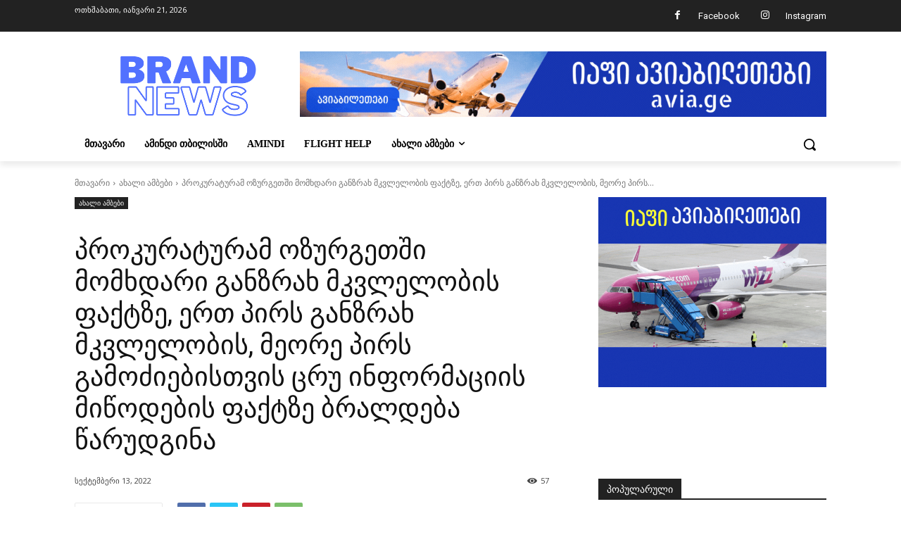

--- FILE ---
content_type: text/html; charset=UTF-8
request_url: https://brandnews.ge/wp-admin/admin-ajax.php?td_theme_name=Newspaper&v=12.7.3
body_size: -429
content:
{"1203":57}

--- FILE ---
content_type: text/css
request_url: https://brandnews.ge/wp-content/themes/Newspaper-child/search-engine/search-engine.css?ver=6.9
body_size: 533
content:
/* .startResult{
    width: 95%;
    margin: auto;
    text-align: center;
}
.gsc-tabsArea {
    display: none;
} */




/* .gsc-results .gsc-result {
    display: none;
}
.gsc-results .gsc-promotion {
    display: block;
} */


/* .gsc-expansionArea,
.gsc-cursor-box.gs-bidi-start-align {
    height: 0;
    overflow: hidden;
    border: unset;
} */

/* .gcsc-more-maybe-branding-root {
    height: 0;
    overflow: hidden;
} */

/* table.gsc-above-wrapper-area-container {
    height: 0;
    overflow: hidden;
} */

.gsc-result-info-container{
    display: none !important;
}
 
/* .gs-title {
    text-align: start;
} */

/* a.gs-title {
    font-size: 16px !important;
    color: #004AAC !important;
    font-weight: 500;
    text-align: start;

} */

/* a.gs-title b {
    font-size: 16px !important;
    color:#004AAC !important;
    font-weight: 600;
}

.gsc-modal-background-image-visible {
    display: none;
}

.gsc-results-wrapper-overlay {
    width: 100%;
    position: static !important;
    box-shadow: unset;
    padding: 30px 0;
}

.gsc-webResult.gsc-result.gsc-promotion {
    margin: 0 0 15px 0;
    padding: 10px 10px;
    border-radius: 10px;
}

.gsc-above-wrapper-area {
    border: unset !important;
    padding: 0 !important;
    height: 0;
    overflow: hidden;
    border: unset;
}

.gcsc-find-more-on-google-root {
    height: 0;
    overflow: hidden;
}

.gcsc-branding {
    height: 0;
    visibility: hidden;
}

.gsc-control-cse{
    background-color: unset!important;
    border: unset !important;
    padding: 0 !important;
}

#getQueryValue {
    font-family: 12px;
    margin: 0;
    color: #636161;
    font-weight: 400;
}

.result-search{
    font-size: 16px;
    color: #636161;
    margin: 0 0 20px 0;
}

.gsc-adBlock{
    border: unset !important; 
}

.gsc-resultsbox-visible{
    display: none;
}   */